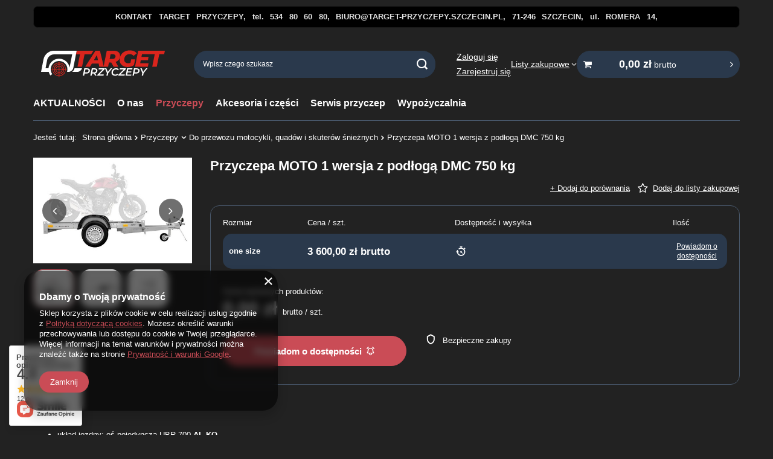

--- FILE ---
content_type: text/css
request_url: https://target-przyczepy.szczecin.pl/data/designs/60dd8e70c80837.53440489_60/gfx/pol/custom.css.gzip?r=1766043215
body_size: 53
content:
.projector_shipping__text {
display: none !important;
}


.projector_shipping__icon {
display: none !important;
}


.projector_paypo__icon {
display: none !important;
}

.projector_paypo__info {
display: none !important;
}

.projector_info__item.--returns.projector_returns {
    display: none!important;
}
.projector_info__item.--stocks.projector_stocks {
    display: none!important;
}

.projector_versions__status_info.--shipping {
  display: none;
}

.projector_versions__status_gfx_wrapper.--gfx-hide {
  display: none;
}

--- FILE ---
content_type: image/svg+xml
request_url: https://target-przyczepy.szczecin.pl/data/gfx/mask/pol/logo_1_big.svg
body_size: 14239
content:
<?xml version="1.0" encoding="UTF-8"?>
<!DOCTYPE svg PUBLIC "-//W3C//DTD SVG 1.1//EN" "http://www.w3.org/Graphics/SVG/1.1/DTD/svg11.dtd">
<!-- Creator: CorelDRAW -->
<svg xmlns="http://www.w3.org/2000/svg" xml:space="preserve" width="2100px" height="600px" style="shape-rendering:geometricPrecision; text-rendering:geometricPrecision; image-rendering:optimizeQuality; fill-rule:evenodd; clip-rule:evenodd"
viewBox="0 0 2133.67 637.956"
 xmlns:xlink="http://www.w3.org/1999/xlink">
 <defs>
  <style type="text/css">
   <![CDATA[
    .fil0 {fill:none}
    .fil1 {fill:#DA251D;fill-rule:nonzero}
    .fil2 {fill:white;fill-rule:nonzero}
   ]]>
  </style>
 </defs>
 <g id="Layer_x0020_1">
  <metadata id="CorelCorpID_0Corel-Layer"/>
  <rect class="fil0" width="2133.67" height="637.956"/>
  <path class="fil1" d="M997.957 312.062l-109.017 0 -29.6316 49.7521 -76.4582 0 164.256 -256.078 71.3353 0 61.8266 256.078 -72.0686 0 -10.2432 -49.7521zm-10.974 -53.4109l-17.1949 -83.0425 -49.0213 83.0425 66.2162 0z"/>
  <path class="fil1" d="M1340.4 187.315c0,23.4145 -6.21964,43.5945 -18.6564,60.5449 -12.438,16.9505 -29.8773,29.3264 -52.3141,37.1317l43.5337 76.8229 -75.7261 0 -38.0473 -68.0437 -36.582 0 -13.5348 68.0437 -72.4346 0 51.2161 -256.078 109.383 0c32.68,0 58.0437,7.19356 76.0922,21.5832 18.0485,14.3897 27.0708,34.3872 27.0708,59.9953zm-73.1653 6.9504c0,-10.4864 -3.53599,-18.3524 -10.6092,-23.5944 -7.07198,-5.24446 -16.9492,-7.86606 -29.6316,-7.86606l-38.0461 0 -15.3636 74.9941 43.1664 0c16.0969,0 28.5349,-3.77915 37.3153,-11.3413 8.77918,-7.55957 13.1688,-18.2904 13.1688,-32.1924z"/>
  <path class="fil2" d="M813.46 387.613c14.2491,0 25.2699,3.11299 33.0663,9.33896 7.79767,6.22724 11.6959,14.9494 11.6959,26.1678 0,9.98486 -2.27205,18.5943 -6.81488,25.8297 -4.5441,7.23662 -11.0512,12.7901 -19.5214,16.6592 -8.4689,3.87034 -18.4259,5.80677 -29.8685,5.80677l-28.7742 0 -6.901 33.9921 -21.8758 0 23.5602 -117.795 45.4334 0zm-10.6004 65.2917c10.6574,0 18.8742,-2.38477 24.6519,-7.15303 5.77891,-4.767 8.66647,-11.6389 8.66647,-20.6131 0,-6.28297 -2.15933,-11.0221 -6.478,-14.2199 -4.31867,-3.19657 -10.518,-4.79486 -18.5956,-4.79486l-24.9039 0 -9.25664 46.7809 25.9158 0zm175.083 -29.7849c0,11.3299 -3.0294,20.893 -9.08693,28.6906 -6.05753,7.7964 -14.529,13.2106 -25.4105,16.2387l21.0348 37.3584 -23.2233 0 -19.3517 -34.4974 -0.167174 0 -29.1124 0 -6.7313 34.4974 -22.0442 0 23.5589 -117.795 45.7716 0c14.2465,0 25.2686,3.11299 33.0663,9.33896 7.7964,6.22724 11.6959,14.9494 11.6959,26.1678zm-55.5335 29.7849c10.6586,0 18.9046,-2.38477 24.738,-7.15303 5.83337,-4.767 8.75005,-11.6389 8.75005,-20.6131 0,-6.28297 -2.15933,-11.0221 -6.478,-14.2199 -4.31993,-3.19657 -10.518,-4.79486 -18.5943,-4.79486l-25.0749 0 -9.42255 46.7809 26.0817 0zm171.718 -50.6513l-85.4856 84.6434 70.678 0 -3.8716 18.5107 -100.629 0 2.85969 -14.6404 85.4856 -84.6434 -66.8064 0 3.87034 -18.5107 96.9281 0 -3.0294 14.6404zm57.2888 62.9348l-8.07756 40.2193 -21.7061 0 8.24346 -41.734 -30.793 -76.0605 21.7061 0 23.2233 57.5497 46.444 -57.5497 22.8864 0 -61.9267 77.5752zm109.625 41.9012c-11.7807,0 -21.9606,-2.10361 -30.5435,-6.31083 -8.58288,-4.20595 -15.1723,-10.1242 -19.7734,-17.7521 -4.59856,-7.62923 -6.89847,-16.3793 -6.89847,-26.2514 0,-13.2384 3.0294,-25.242 9.08693,-36.0109 6.05753,-10.7713 14.5834,-19.2681 25.5789,-25.4941 10.993,-6.22724 23.6146,-9.34023 37.8612,-9.34023 10.209,0 19.2124,1.68314 27.0088,5.04816 7.7964,3.36628 13.7146,8.246 17.7534,14.6404l-15.8182 13.2942c-6.61858,-9.19965 -16.7706,-13.7995 -30.4586,-13.7995 -9.75943,0 -18.341,2.24292 -25.7461,6.7313 -7.40379,4.48838 -13.1257,10.5738 -17.1645,18.2587 -4.03751,7.68495 -6.05753,16.126 -6.05753,25.3256 0,9.9836 3.19784,17.8927 9.59226,23.7261 6.39442,5.83463 15.4813,8.75132 27.2608,8.75132 13.574,0 24.7367,-4.54283 33.4868,-13.631l12.7901 13.7995c-5.6092,6.39442 -12.5102,11.1627 -20.6992,14.3035 -8.19027,3.14085 -17.2772,4.71127 -27.2595,4.71127zm169.864 -104.836l-85.4856 84.6434 70.678 0 -3.8716 18.5107 -100.629 0 2.85969 -14.6404 85.4856 -84.6434 -66.8064 0 3.87034 -18.5107 96.9281 0 -3.0294 14.6404zm40.2928 3.70063l-6.05753 30.6284 57.0469 0 -3.53472 18.0042 -57.2129 0 -6.39568 32.4774 66.6379 0 -3.70316 18.3436 -88.3453 0 23.5602 -117.795 85.9896 0 -3.7019 18.341 -64.2836 0zm137.389 -18.341c14.2478,0 25.2699,3.11299 33.0663,9.33896 7.7964,6.22724 11.6959,14.9494 11.6959,26.1678 0,9.98486 -2.27205,18.5943 -6.81615,25.8297 -4.54283,7.23662 -11.05,12.7901 -19.5201,16.6592 -8.4689,3.87034 -18.4259,5.80677 -29.8685,5.80677l-28.7742 0 -6.901 33.9921 -21.8758 0 23.5589 -117.795 45.4347 0zm-10.6016 65.2917c10.6586,0 18.8755,-2.38477 24.6531,-7.15303 5.77764,-4.767 8.6652,-11.6389 8.6652,-20.6131 0,-6.28297 -2.15807,-11.0221 -6.47674,-14.2199 -4.31993,-3.19657 -10.518,-4.79486 -18.5956,-4.79486l-24.9052 0 -9.25537 46.7809 25.9145 0zm119.551 12.2835l-8.07629 40.2193 -21.7073 0 8.24473 -41.734 -30.7943 -76.0605 21.7073 0 23.222 57.5497 46.4453 -57.5497 22.8864 0 -61.9279 77.5752z"/>
  <path class="fil1" d="M1895.66 161.707c-68.126,0 -136.255,0 -204.381,0l-8.41317 43.169 113.772 0 -10.608 54.1404 -114.139 0 -9.14519 46.8265 134.259 0 -11.7073 55.9717 -205.228 0 51.2161 -256.078c142.192,0 284.387,0 426.581,0l-11.4096 55.9704 -78.216 0 -40.2421 200.108 -72.4346 0 40.0965 -200.108z"/>
  <path class="fil1" d="M1517.95 244.234l64.0201 0 -18.3942 91.9737c-13.1713,9.99879 -28.4741,17.6192 -45.9121,22.8636 -17.438,5.24446 -35.7905,7.86479 -55.0573,7.86479 -25.8512,0 -48.4717,-4.69481 -67.8601,-14.0844 -19.3884,-9.38962 -34.3885,-22.6192 -44.9965,-39.6925 -10.6105,-17.0708 -15.9145,-36.7036 -15.9145,-58.8973 0,-29.5101 6.82882,-55.9109 20.4877,-79.2013 13.6564,-23.2917 32.8016,-41.5213 57.4332,-54.6926 24.6329,-13.1688 52.9246,-19.7544 84.8726,-19.7544 50.7285,0 87.921,15.7308 111.579,47.1925l-51.9494 40.9729c-8.29159,-10.2432 -17.4368,-17.4988 -27.4356,-21.7681 -10.0001,-4.26674 -21.8289,-6.40075 -35.4853,-6.40075 -17.3165,0 -32.4989,3.84121 -45.5461,11.5236 -13.0485,7.68115 -23.1093,18.2296 -30.1813,31.6428 -7.07198,13.4157 -10.608,28.6577 -10.608,45.7298 0,17.5596 5.73078,31.5225 17.1924,41.8873 11.4641,10.3648 27.5597,15.5472 48.2893,15.5472 12.4393,0 23.7805,-2.07321 34.0225,-6.21964l11.4438 -56.4872z"/>
  <path class="fil1" d="M699.783 163.171l-65.0599 0 4.3212 -22.0505 6.9352 -35.384 268.849 0 -36.8391 57.4345 -105.774 0 -39.8736 198.644 -72.4346 0 39.8761 -198.644zm260.246 0l-13.6652 0 10.1166 -17.1366 3.54865 17.1366z"/>
  <path class="fil2" d="M278.853 105.735l331.071 0 36.0552 0 -6.9352 35.3852 -46.6758 238.164c-3.61198,18.4272 -14.1668,34.9584 -28.2588,46.7391 -14.2453,11.9112 -32.4369,19.3061 -51.1287,19.3061l-21.6047 0c4.27941,-13.0789 6.60465,-27.0392 6.60465,-41.5453 0,-6.05373 -0.415403,-12.015 -1.19555,-17.856l0.0253294 0c-3.97419,-29.7418 -17.7357,-56.3871 -37.941,-76.5924 -24.1731,-24.1731 -57.5687,-39.1276 -94.4484,-39.1276 -36.8809,0 -70.2752,14.9545 -94.4484,39.1276 -20.2053,20.2053 -33.9668,46.8506 -37.941,76.5924l0.0253294 0c-0.781413,5.84097 -1.19555,11.8022 -1.19555,17.856 0,14.5062 2.32524,28.4665 6.60465,41.5453l-0.0227965 0c4.08057,12.4988 9.95953,24.353 17.5014,35.1281l-29.9331 20.9094c-10.0545,-14.3656 -17.7648,-30.0559 -22.9396,-46.4706 -0.996713,-3.16238 -1.89844,-6.35389 -2.71025,-9.56693l-87.5018 0 -36.0539 -0.00126647 6.93393 -35.384 32.9485 -168.115c7.38733,-37.6902 29.2542,-71.733 58.53,-96.2101 29.4303,-24.6088 66.6797,-39.8837 104.635,-39.8837zm253.128 267.819c1.02458,-1.80726 1.76673,-3.70443 2.1454,-5.63833l39.7406 -202.781 -295.014 0c-23.6856,0 -47.4243,9.94434 -66.5822,25.9639 -19.3112,16.145 -33.6476,38.1487 -38.3424,62.0976l-26.0121 132.731 47.1938 0c4.15783,-39.8723 22.0822,-75.6578 48.9403,-102.515 30.8095,-30.8095 73.3692,-49.8699 120.371,-49.8699 47,0 89.5611,19.0604 120.371,49.8699 24.0478,24.0478 40.9349,55.2524 47.19,90.1411z"/>
  <path class="fil2" d="M732.341 385.929c-4.61249,15.7372 -14.2579,29.7494 -26.6326,40.094 -14.2453,11.9112 -32.4369,19.3061 -51.13,19.3061l-83.3186 0c3.31309,-2.12261 6.48813,-4.45291 9.50234,-6.97319 15.2471,-12.7458 26.6668,-30.6322 30.5739,-50.5702l0.363477 -1.85665 42.8789 0 77.7626 0z"/>
  <g id="_135496600">
   <g>
    <path id="_117063952" class="fil1" d="M364.422 348.748c15.1951,0 28.9528,6.16138 38.9136,16.1222 9.9608,9.9608 16.1222,23.7197 16.1222,38.9136 0,15.1951 -6.16138,28.9541 -16.1222,38.9149 -9.9608,9.95953 -23.7185,16.1222 -38.9136,16.1222 -15.1951,0 -28.9541,-6.16265 -38.9136,-16.1222 -9.9608,-9.9608 -16.1222,-23.7197 -16.1222,-38.9149 0,-15.1939 6.16138,-28.9528 16.1222,-38.9136 9.95953,-9.9608 23.7185,-16.1222 38.9136,-16.1222zm33.7426 21.2932c-8.63607,-8.6348 -20.5662,-13.9742 -33.7426,-13.9742 -13.1764,0 -25.1065,5.33944 -33.7426,13.9742 -8.63607,8.63987 -13.978,20.57 -13.978,33.7426 0,13.1776 5.34198,25.1103 13.978,33.7439 8.63607,8.6386 20.5662,13.9806 33.7426,13.9806 13.1764,0 25.1065,-5.34198 33.7426,-13.9806 8.63607,-8.63354 13.978,-20.5662 13.978,-33.7439 0,-13.1726 -5.34198,-25.1027 -13.978,-33.7426z"/>
    <path id="_117063784" class="fil1" d="M364.422 322.85c22.3596,0 42.5978,9.05781 57.2395,23.6957 14.6493,14.6505 23.7121,34.89 23.7121,57.2382l-0.0139312 0c0,22.3634 -9.05781,42.5978 -23.6982,57.2382 -14.6417,14.6429 -34.8799,23.7033 -57.2395,23.7033l0 0.0113982c-22.3494,0 -42.5889,-9.06287 -57.2382,-23.7147 -14.6417,-14.6404 -23.6995,-34.8748 -23.6995,-57.2382l-0.0126647 0c0,-22.3482 9.0616,-42.5876 23.7121,-57.2382 14.6493,-14.6467 34.8888,-23.7134 57.2382,-23.7134l0 0.0177306zm52.0672 28.868c-13.3347,-13.3359 -31.7454,-21.5832 -52.0672,-21.5832l0 0.0126647c-20.3307,0 -38.7401,8.24473 -52.0672,21.5705 -13.3258,13.3283 -21.5705,31.7352 -21.5705,52.0659l-0.0139312 0c0,20.3231 8.2498,38.735 21.5845,52.0672 13.3271,13.3296 31.7365,21.5705 52.0672,21.5705l0 0.0177306c20.3218,0 38.7325,-8.2498 52.0672,-21.5883 13.3347,-13.3321 21.5845,-31.7441 21.5845,-52.0672l-0.0139312 0c0,-20.3307 -8.24473,-38.7376 -21.5705,-52.0659z"/>
    <path id="_117063616" class="fil1" d="M364.422 296.57c29.6025,0 56.4074,12.0024 75.811,31.4072 4.39212,4.38959 8.40431,9.16546 11.9859,14.2617l-2.50635 0 -6.59705 0c-2.50128,-3.19278 -5.19,-6.22724 -8.05349,-9.09073 -18.0814,-18.0814 -43.0562,-29.2656 -70.64,-29.2656 -27.5825,0 -52.5586,11.1842 -70.6375,29.2656 -18.0814,18.0776 -29.2656,43.055 -29.2656,70.6362 0,27.5825 11.1842,52.5598 29.2656,70.6413 18.0789,18.0776 43.055,29.2644 70.6375,29.2644 27.5838,0 52.5586,-11.1867 70.64,-29.2644 7.8192,-7.82046 14.3479,-16.9327 19.2402,-26.9834 0.773814,3.13958 1.84018,5.74472 3.19784,7.82046 0.17604,0.267226 0.362211,0.533185 0.555981,0.786479 -4.84679,8.66013 -10.8575,16.5844 -17.8231,23.5488 -19.4036,19.4036 -46.2085,31.406 -75.811,31.406 -29.6025,0 -56.4061,-12.0024 -75.811,-31.406 -19.4023,-19.4036 -31.4072,-46.2085 -31.4072,-75.8135 0,-29.5987 12.0049,-56.4036 31.4072,-75.8072 19.4049,-19.4049 46.2085,-31.4072 75.811,-31.4072zm105.326 87.0623c1.24114,6.52866 1.89211,13.2663 1.89211,20.1521 0,6.89087 -0.650966,13.6247 -1.89211,20.1508l0 -40.3029z"/>
    <polygon id="_135437408" class="fil1" points="360.758,526.822 360.758,280.751 368.086,280.751 368.086,526.822 "/>
    <polygon id="_135437576" class="fil1" points="241.387,400.12 452.669,400.12 452.669,407.449 241.387,407.449 "/>
   </g>
   <g>
    <path id="_135437856" class="fil1" d="M364.422 348.748c-15.1939,0 -28.9528,6.16138 -38.9136,16.1222 -9.95953,9.9608 -16.1222,23.7197 -16.1222,38.9136 0,15.1951 6.16265,28.9541 16.1222,38.9149 9.9608,9.95953 23.7197,16.1222 38.9136,16.1222 15.1951,0 28.9541,-6.16265 38.9149,-16.1222 9.95953,-9.9608 16.1222,-23.7197 16.1222,-38.9149 0,-15.1939 -6.16265,-28.9528 -16.1222,-38.9136 -9.9608,-9.9608 -23.7197,-16.1222 -38.9149,-16.1222zm-33.7426 21.2932c8.63607,-8.6348 20.5675,-13.9742 33.7426,-13.9742 13.1764,0 25.1065,5.33944 33.7439,13.9742 8.6348,8.63987 13.978,20.57 13.978,33.7426 0,13.1776 -5.34324,25.1103 -13.978,33.7439 -8.63734,8.6386 -20.5675,13.9806 -33.7439,13.9806 -13.1751,0 -25.1065,-5.34198 -33.7426,-13.9806 -8.63607,-8.63354 -13.978,-20.5662 -13.978,-33.7439 0,-13.1726 5.34198,-25.1027 13.978,-33.7426z"/>
    <path id="_135438024" class="fil1" d="M364.422 322.85c-22.3596,0 -42.5965,9.05781 -57.2382,23.6957 -14.6493,14.6505 -23.7134,34.89 -23.7134,57.2382l0.0151977 0c0,22.3634 9.05781,42.5978 23.6982,57.2382 14.6417,14.6429 34.8786,23.7033 57.2382,23.7033l0 0.0113982c22.3494,0 42.5889,-9.06287 57.2382,-23.7147 14.6417,-14.6404 23.6995,-34.8748 23.6995,-57.2382l0.0139312 0c0,-22.3482 -9.06287,-42.5876 -23.7134,-57.2382 -14.6493,-14.6467 -34.8888,-23.7134 -57.2382,-23.7134l0 0.0177306zm-52.0659 28.868c13.3334,-13.3359 31.7441,-21.5832 52.0659,-21.5832l0 0.0126647c20.3307,0 38.7401,8.24473 52.0672,21.5705 13.3258,13.3283 21.5705,31.7352 21.5705,52.0659l0.0151977 0c0,20.3231 -8.2498,38.735 -21.5857,52.0672 -13.3271,13.3296 -31.7365,21.5705 -52.0672,21.5705l0 0.0177306c-20.3218,0 -38.7325,-8.2498 -52.0659,-21.5883 -13.3359,-13.3321 -21.5857,-31.7441 -21.5857,-52.0672l0.0151977 0c0,-20.3307 8.24346,-38.7376 21.5705,-52.0659z"/>
    <path id="_135438192" class="fil1" d="M364.422 296.57c-29.6025,0 -56.4074,12.0024 -75.8097,31.4072 -4.39339,4.38959 -8.40557,9.16546 -11.9872,14.2617l2.50761 0 6.59578 0c2.50128,-3.19278 5.19127,-6.22724 8.05476,-9.09073 18.0801,-18.0814 43.055,-29.2656 70.6387,-29.2656 27.5825,0 52.5598,11.1842 70.6387,29.2656 18.0801,18.0776 29.2644,43.055 29.2644,70.6362 0,27.5825 -11.1842,52.5598 -29.2644,70.6413 -18.0789,18.0776 -43.0562,29.2644 -70.6387,29.2644 -27.5838,0 -52.5586,-11.1867 -70.6387,-29.2644 -7.8192,-7.82046 -14.3491,-16.9327 -19.2415,-26.9834 -0.773814,3.13958 -1.84018,5.74472 -3.19784,7.82046 -0.17604,0.267226 -0.360944,0.533185 -0.555981,0.786479 4.84679,8.66013 10.8587,16.5844 17.8243,23.5488 19.4023,19.4036 46.2072,31.406 75.8097,31.406 29.6025,0 56.4061,-12.0024 75.811,-31.406 19.4036,-19.4036 31.4072,-46.2085 31.4072,-75.8135 0,-29.5987 -12.0036,-56.4036 -31.4072,-75.8072 -19.4049,-19.4049 -46.2085,-31.4072 -75.811,-31.4072zm-105.326 87.0623c-1.24114,6.52866 -1.89084,13.2663 -1.89084,20.1521 0,6.89087 0.6497,13.6247 1.89084,20.1508l0 -40.3029z"/>
    <polygon id="_135438360" class="fil1" points="368.087,526.822 368.087,280.751 360.758,280.751 360.758,526.822 "/>
    <polygon id="_135438528" class="fil1" points="487.457,400.12 276.176,400.12 276.176,407.449 487.457,407.449 "/>
   </g>
  </g>
 </g>
</svg>
